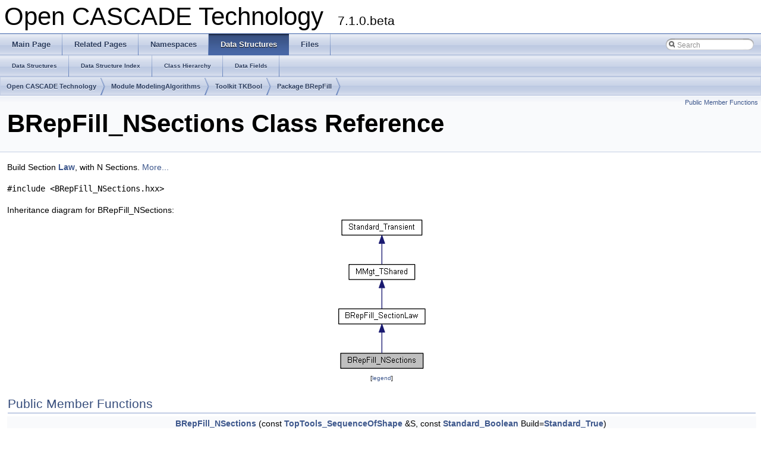

--- FILE ---
content_type: text/html
request_url: https://dev.opencascade.org/doc/occt-7.1.0/refman/html/class_b_rep_fill___n_sections.html
body_size: 8517
content:
<!DOCTYPE html PUBLIC "-//W3C//DTD XHTML 1.0 Transitional//EN" "http://www.w3.org/TR/xhtml1/DTD/xhtml1-transitional.dtd">
<html xmlns="http://www.w3.org/1999/xhtml">
<head>
<meta http-equiv="Content-Type" content="text/xhtml;charset=UTF-8"/>
<meta http-equiv="X-UA-Compatible" content="IE=9"/>
<meta name="generator" content="Doxygen 1.8.10"/>
<link rel="canonical" href=https://dev.opencascade.org/doc/refman/html/class_b_rep_fill___n_sections.html>
<title>BRepFill_NSections Class Reference - Open CASCADE Technology Documentation</title> 
<meta name="description" content="BRepFill_NSections Class Reference - documentation, user manuals, examples, Open CASCADE Technology"/>
<link href="tabs.css" rel="stylesheet" type="text/css"/>
<script type="text/javascript" src="jquery.js"></script>
<script type="text/javascript" src="dynsections.js"></script>
<link href="search/search.css" rel="stylesheet" type="text/css"/>
<script type="text/javascript" src="search/search.js"></script>
<script type="text/javascript">
  $(document).ready(function() {
    if ($('.searchresults').length > 0) { searchBox.DOMSearchField().focus(); }
  });
</script>
<link rel="search" href="search_opensearch.php?v=opensearch.xml" type="application/opensearchdescription+xml" title="Open CASCADE Technology"/>
<link href="doxygen.css" rel="stylesheet" type="text/css" />
</head>
<body>
<div id="top"><!-- do not remove this div, it is closed by doxygen! -->
<div id="titlearea">
<table cellspacing="0" cellpadding="0">
 <tbody>
 <tr style="height: 56px;">
  <td id="projectalign" style="padding-left: 0.5em;">
   <div id="projectname">Open CASCADE Technology
   &#160;<span id="projectnumber">7.1.0.beta</span>
   </div>
  </td>
 </tr>
 </tbody>
</table>
</div>
<!-- end header part -->
<!-- Generated by Doxygen 1.8.10 -->
<script type="text/javascript">
var searchBox = new SearchBox("searchBox", "search",false,'Search');
</script>
  <div id="navrow1" class="tabs">
    <ul class="tablist">
      <li><a href="index.html"><span>Main&#160;Page</span></a></li>
      <li><a href="pages.html"><span>Related&#160;Pages</span></a></li>
      <li><a href="namespaces.html"><span>Namespaces</span></a></li>
      <li class="current"><a href="annotated.html"><span>Data&#160;Structures</span></a></li>
      <li><a href="files.html"><span>Files</span></a></li>
      <li>
        <div id="MSearchBox" class="MSearchBoxInactive">
          <div class="left">
            <form id="FSearchBox" action="search.php" method="get">
              <img id="MSearchSelect" src="search/mag.png" alt=""/>
              <input type="text" id="MSearchField" name="query" value="Search" size="20" accesskey="S" 
                     onfocus="searchBox.OnSearchFieldFocus(true)" 
                     onblur="searchBox.OnSearchFieldFocus(false)"/>
            </form>
          </div><div class="right"></div>
        </div>
      </li>
    </ul>
  </div>
  <div id="navrow2" class="tabs2">
    <ul class="tablist">
      <li><a href="annotated.html"><span>Data&#160;Structures</span></a></li>
      <li><a href="classes.html"><span>Data&#160;Structure&#160;Index</span></a></li>
      <li><a href="hierarchy.html"><span>Class&#160;Hierarchy</span></a></li>
      <li><a href="functions.html"><span>Data&#160;Fields</span></a></li>
    </ul>
  </div>
  <div id="nav-path" class="navpath">
  <ul>
<li class="navelem"><a class="el" href="index.html">Open CASCADE Technology</a></li><li class="navelem"><a class="el" href="module_modelingalgorithms.html">Module ModelingAlgorithms</a></li><li class="navelem"><a class="el" href="toolkit_tkbool.html">Toolkit TKBool</a></li>    <li class="navelem"><a class="el" href="package_brepfill.html">Package BRepFill </a>      </li>
    </ul>
  </div>
</div><!-- top -->
<div class="header">
  <div class="summary">
<a href="#pub-methods">Public Member Functions</a>  </div>
  <div class="headertitle">
<div class="title"><h1>BRepFill_NSections Class Reference</h1></div>  </div>
</div><!--header-->
<div class="contents">

<p>Build Section <a class="el" href="class_law.html" title="Multiple services concerning 1d functions. ">Law</a>, with N Sections.  
 <a href="class_b_rep_fill___n_sections.html#details">More...</a></p>

<p><code>#include &lt;BRepFill_NSections.hxx&gt;</code></p>
<div class="dynheader">
Inheritance diagram for BRepFill_NSections:</div>
<div class="dyncontent">
<div class="center"><img src="class_b_rep_fill___n_sections__inherit__graph.png" border="0" usemap="#_b_rep_fill___n_sections_inherit__map" alt="Inheritance graph"/></div>
<map name="_b_rep_fill___n_sections_inherit__map" id="_b_rep_fill___n_sections_inherit__map">
<area shape="rect" id="node2" href="class_b_rep_fill___section_law.html" title="Build Section Law, with an Vertex, or an Wire. " alt="" coords="5,155,149,181"/>
<area shape="rect" id="node3" href="class_m_mgt___t_shared.html" title="Intermediate class between Standard_Transient and descendants. The abstract class TShared is the root..." alt="" coords="22,80,132,107"/>
<area shape="rect" id="node4" href="class_standard___transient.html" title="Abstract class which forms the root of the entire Transient class hierarchy. " alt="" coords="10,5,144,32"/>
</map>
<center><span class="legend">[<a href="graph_legend.html">legend</a>]</span></center></div>
<table class="memberdecls">
<tr class="heading"><td colspan="2"><h2 class="groupheader"><a name="pub-methods"></a>
Public Member Functions</h2></td></tr>
<tr class="memitem:ac8514c44fdc764e3e28ba63ea609bfe6"><td class="memItemLeft" align="right" valign="top">&#160;</td><td class="memItemRight" valign="bottom"><a class="el" href="class_b_rep_fill___n_sections.html#ac8514c44fdc764e3e28ba63ea609bfe6">BRepFill_NSections</a> (const <a class="el" href="_top_tools___sequence_of_shape_8hxx.html#a822d904aa1b2af29b7d6ef4eb3af28cf">TopTools_SequenceOfShape</a> &amp;S, const <a class="el" href="_standard___type_def_8hxx.html#a03b92feca37cfb9c80cb41a5f6df6cef">Standard_Boolean</a> Build=<a class="el" href="_standard___type_def_8hxx.html#adaca7d05402b898f825597e547a03d00">Standard_True</a>)</td></tr>
<tr class="memdesc:ac8514c44fdc764e3e28ba63ea609bfe6"><td class="mdescLeft">&#160;</td><td class="mdescRight">Construct.  <a href="#ac8514c44fdc764e3e28ba63ea609bfe6">More...</a><br /></td></tr>
<tr class="separator:ac8514c44fdc764e3e28ba63ea609bfe6"><td class="memSeparator" colspan="2">&#160;</td></tr>
<tr class="memitem:a405ba4f35a9a5b8f8d7671e7eadd7b60"><td class="memItemLeft" align="right" valign="top">&#160;</td><td class="memItemRight" valign="bottom"><a class="el" href="class_b_rep_fill___n_sections.html#a405ba4f35a9a5b8f8d7671e7eadd7b60">BRepFill_NSections</a> (const <a class="el" href="_top_tools___sequence_of_shape_8hxx.html#a822d904aa1b2af29b7d6ef4eb3af28cf">TopTools_SequenceOfShape</a> &amp;S, const <a class="el" href="_geom_fill___sequence_of_trsf_8hxx.html#aac9acff7824cd10a44d8278f03ca0303">GeomFill_SequenceOfTrsf</a> &amp;Trsfs, const <a class="el" href="_t_col_std___sequence_of_real_8hxx.html#a958ad7f28fa6206537fe247e3b092269">TColStd_SequenceOfReal</a> &amp;P, const <a class="el" href="_standard___type_def_8hxx.html#aef96be6ca3bae9762e592db2b356bc4c">Standard_Real</a> VF, const <a class="el" href="_standard___type_def_8hxx.html#aef96be6ca3bae9762e592db2b356bc4c">Standard_Real</a> VL, const <a class="el" href="_standard___type_def_8hxx.html#a03b92feca37cfb9c80cb41a5f6df6cef">Standard_Boolean</a> Build=<a class="el" href="_standard___type_def_8hxx.html#adaca7d05402b898f825597e547a03d00">Standard_True</a>)</td></tr>
<tr class="memdesc:a405ba4f35a9a5b8f8d7671e7eadd7b60"><td class="mdescLeft">&#160;</td><td class="mdescRight">Construct.  <a href="#a405ba4f35a9a5b8f8d7671e7eadd7b60">More...</a><br /></td></tr>
<tr class="separator:a405ba4f35a9a5b8f8d7671e7eadd7b60"><td class="memSeparator" colspan="2">&#160;</td></tr>
<tr class="memitem:aee06c4edca9ff43d8c18fbef8f036bff"><td class="memItemLeft" align="right" valign="top">virtual <a class="el" href="_standard___type_def_8hxx.html#a03b92feca37cfb9c80cb41a5f6df6cef">Standard_Boolean</a>&#160;</td><td class="memItemRight" valign="bottom"><a class="el" href="class_b_rep_fill___n_sections.html#aee06c4edca9ff43d8c18fbef8f036bff">IsVertex</a> () const  override</td></tr>
<tr class="memdesc:aee06c4edca9ff43d8c18fbef8f036bff"><td class="mdescLeft">&#160;</td><td class="mdescRight">Say if the input shape is a vertex.  <a href="#aee06c4edca9ff43d8c18fbef8f036bff">More...</a><br /></td></tr>
<tr class="separator:aee06c4edca9ff43d8c18fbef8f036bff"><td class="memSeparator" colspan="2">&#160;</td></tr>
<tr class="memitem:a586d36007762dce2bdfa0211f53ffb4e"><td class="memItemLeft" align="right" valign="top">virtual <a class="el" href="_standard___type_def_8hxx.html#a03b92feca37cfb9c80cb41a5f6df6cef">Standard_Boolean</a>&#160;</td><td class="memItemRight" valign="bottom"><a class="el" href="class_b_rep_fill___n_sections.html#a586d36007762dce2bdfa0211f53ffb4e">IsConstant</a> () const  override</td></tr>
<tr class="memdesc:a586d36007762dce2bdfa0211f53ffb4e"><td class="mdescLeft">&#160;</td><td class="mdescRight">Say if the <a class="el" href="class_law.html" title="Multiple services concerning 1d functions. ">Law</a> is Constant.  <a href="#a586d36007762dce2bdfa0211f53ffb4e">More...</a><br /></td></tr>
<tr class="separator:a586d36007762dce2bdfa0211f53ffb4e"><td class="memSeparator" colspan="2">&#160;</td></tr>
<tr class="memitem:a510478dc6138791cad88449d4616ef94"><td class="memItemLeft" align="right" valign="top">virtual <a class="el" href="_standard___handle_8hxx.html#a464f2f86d5d805f03f4e3c9beb007e40">Handle</a>&lt; <a class="el" href="class_geom_fill___section_law.html">GeomFill_SectionLaw</a> &gt;&#160;</td><td class="memItemRight" valign="bottom"><a class="el" href="class_b_rep_fill___n_sections.html#a510478dc6138791cad88449d4616ef94">ConcatenedLaw</a> () const  override</td></tr>
<tr class="memdesc:a510478dc6138791cad88449d4616ef94"><td class="mdescLeft">&#160;</td><td class="mdescRight">Give the law build on a concatened section.  <a href="#a510478dc6138791cad88449d4616ef94">More...</a><br /></td></tr>
<tr class="separator:a510478dc6138791cad88449d4616ef94"><td class="memSeparator" colspan="2">&#160;</td></tr>
<tr class="memitem:a7f783ac811027be46ad69c733f41c945"><td class="memItemLeft" align="right" valign="top">virtual <a class="el" href="_geom_abs___shape_8hxx.html#a943632453b69386bece6c091156b1ed5">GeomAbs_Shape</a>&#160;</td><td class="memItemRight" valign="bottom"><a class="el" href="class_b_rep_fill___n_sections.html#a7f783ac811027be46ad69c733f41c945">Continuity</a> (const <a class="el" href="_standard___type_def_8hxx.html#a844729aed1c6f9f5aadd6d4e9ddd5984">Standard_Integer</a> Index, const <a class="el" href="_standard___type_def_8hxx.html#aef96be6ca3bae9762e592db2b356bc4c">Standard_Real</a> TolAngular) const  override</td></tr>
<tr class="separator:a7f783ac811027be46ad69c733f41c945"><td class="memSeparator" colspan="2">&#160;</td></tr>
<tr class="memitem:a7acaeee6199ea185477996fdd7b9303f"><td class="memItemLeft" align="right" valign="top">virtual <a class="el" href="_standard___type_def_8hxx.html#aef96be6ca3bae9762e592db2b356bc4c">Standard_Real</a>&#160;</td><td class="memItemRight" valign="bottom"><a class="el" href="class_b_rep_fill___n_sections.html#a7acaeee6199ea185477996fdd7b9303f">VertexTol</a> (const <a class="el" href="_standard___type_def_8hxx.html#a844729aed1c6f9f5aadd6d4e9ddd5984">Standard_Integer</a> Index, const <a class="el" href="_standard___type_def_8hxx.html#aef96be6ca3bae9762e592db2b356bc4c">Standard_Real</a> Param) const  override</td></tr>
<tr class="separator:a7acaeee6199ea185477996fdd7b9303f"><td class="memSeparator" colspan="2">&#160;</td></tr>
<tr class="memitem:a4e4a1c2067b56322d770f009f90d58a5"><td class="memItemLeft" align="right" valign="top">virtual <a class="el" href="class_topo_d_s___vertex.html">TopoDS_Vertex</a>&#160;</td><td class="memItemRight" valign="bottom"><a class="el" href="class_b_rep_fill___n_sections.html#a4e4a1c2067b56322d770f009f90d58a5">Vertex</a> (const <a class="el" href="_standard___type_def_8hxx.html#a844729aed1c6f9f5aadd6d4e9ddd5984">Standard_Integer</a> Index, const <a class="el" href="_standard___type_def_8hxx.html#aef96be6ca3bae9762e592db2b356bc4c">Standard_Real</a> Param) const  override</td></tr>
<tr class="separator:a4e4a1c2067b56322d770f009f90d58a5"><td class="memSeparator" colspan="2">&#160;</td></tr>
<tr class="memitem:ac190612ae53d2bb66ea8b6df9a372263"><td class="memItemLeft" align="right" valign="top">virtual void&#160;</td><td class="memItemRight" valign="bottom"><a class="el" href="class_b_rep_fill___n_sections.html#ac190612ae53d2bb66ea8b6df9a372263">D0</a> (const <a class="el" href="_standard___type_def_8hxx.html#aef96be6ca3bae9762e592db2b356bc4c">Standard_Real</a> Param, <a class="el" href="class_topo_d_s___shape.html">TopoDS_Shape</a> &amp;S) override</td></tr>
<tr class="separator:ac190612ae53d2bb66ea8b6df9a372263"><td class="memSeparator" colspan="2">&#160;</td></tr>
<tr class="inherit_header pub_methods_class_b_rep_fill___section_law"><td colspan="2" onclick="javascript:toggleInherit('pub_methods_class_b_rep_fill___section_law')"><img src="closed.png" alt="-"/>&#160;Public Member Functions inherited from <a class="el" href="class_b_rep_fill___section_law.html">BRepFill_SectionLaw</a></td></tr>
<tr class="memitem:aee47118167410c44fd3eef3df152d3aa inherit pub_methods_class_b_rep_fill___section_law"><td class="memItemLeft" align="right" valign="top"><a class="el" href="_standard___type_def_8hxx.html#a844729aed1c6f9f5aadd6d4e9ddd5984">Standard_Integer</a>&#160;</td><td class="memItemRight" valign="bottom"><a class="el" href="class_b_rep_fill___section_law.html#aee47118167410c44fd3eef3df152d3aa">NbLaw</a> () const </td></tr>
<tr class="separator:aee47118167410c44fd3eef3df152d3aa inherit pub_methods_class_b_rep_fill___section_law"><td class="memSeparator" colspan="2">&#160;</td></tr>
<tr class="memitem:a7837b329bfbf048456e5bfc387c4b149 inherit pub_methods_class_b_rep_fill___section_law"><td class="memItemLeft" align="right" valign="top">const <a class="el" href="_standard___handle_8hxx.html#a464f2f86d5d805f03f4e3c9beb007e40">Handle</a>&lt; <a class="el" href="class_geom_fill___section_law.html">GeomFill_SectionLaw</a> &gt; &amp;&#160;</td><td class="memItemRight" valign="bottom"><a class="el" href="class_b_rep_fill___section_law.html#a7837b329bfbf048456e5bfc387c4b149">Law</a> (const <a class="el" href="_standard___type_def_8hxx.html#a844729aed1c6f9f5aadd6d4e9ddd5984">Standard_Integer</a> Index) const </td></tr>
<tr class="separator:a7837b329bfbf048456e5bfc387c4b149 inherit pub_methods_class_b_rep_fill___section_law"><td class="memSeparator" colspan="2">&#160;</td></tr>
<tr class="memitem:abe044a925bee841dff787b024d935358 inherit pub_methods_class_b_rep_fill___section_law"><td class="memItemLeft" align="right" valign="top"><a class="el" href="_standard___type_def_8hxx.html#a844729aed1c6f9f5aadd6d4e9ddd5984">Standard_Integer</a>&#160;</td><td class="memItemRight" valign="bottom"><a class="el" href="class_b_rep_fill___section_law.html#abe044a925bee841dff787b024d935358">IndexOfEdge</a> (const <a class="el" href="class_topo_d_s___shape.html">TopoDS_Shape</a> &amp;anEdge) const </td></tr>
<tr class="separator:abe044a925bee841dff787b024d935358 inherit pub_methods_class_b_rep_fill___section_law"><td class="memSeparator" colspan="2">&#160;</td></tr>
<tr class="memitem:a2e8f800bfe1930fbcf4f8279ff12e4b4 inherit pub_methods_class_b_rep_fill___section_law"><td class="memItemLeft" align="right" valign="top"><a class="el" href="_standard___type_def_8hxx.html#a03b92feca37cfb9c80cb41a5f6df6cef">Standard_Boolean</a>&#160;</td><td class="memItemRight" valign="bottom"><a class="el" href="class_b_rep_fill___section_law.html#a2e8f800bfe1930fbcf4f8279ff12e4b4">IsUClosed</a> () const </td></tr>
<tr class="separator:a2e8f800bfe1930fbcf4f8279ff12e4b4 inherit pub_methods_class_b_rep_fill___section_law"><td class="memSeparator" colspan="2">&#160;</td></tr>
<tr class="memitem:ad734ee1e2eb4654465acdd75287730f0 inherit pub_methods_class_b_rep_fill___section_law"><td class="memItemLeft" align="right" valign="top"><a class="el" href="_standard___type_def_8hxx.html#a03b92feca37cfb9c80cb41a5f6df6cef">Standard_Boolean</a>&#160;</td><td class="memItemRight" valign="bottom"><a class="el" href="class_b_rep_fill___section_law.html#ad734ee1e2eb4654465acdd75287730f0">IsVClosed</a> () const </td></tr>
<tr class="separator:ad734ee1e2eb4654465acdd75287730f0 inherit pub_methods_class_b_rep_fill___section_law"><td class="memSeparator" colspan="2">&#160;</td></tr>
<tr class="memitem:ab0191594596d47325e9544dd7e683310 inherit pub_methods_class_b_rep_fill___section_law"><td class="memItemLeft" align="right" valign="top"><a class="el" href="_standard___type_def_8hxx.html#a03b92feca37cfb9c80cb41a5f6df6cef">Standard_Boolean</a>&#160;</td><td class="memItemRight" valign="bottom"><a class="el" href="class_b_rep_fill___section_law.html#ab0191594596d47325e9544dd7e683310">IsDone</a> () const </td></tr>
<tr class="separator:ab0191594596d47325e9544dd7e683310 inherit pub_methods_class_b_rep_fill___section_law"><td class="memSeparator" colspan="2">&#160;</td></tr>
<tr class="memitem:a655913fd49a12f99091481c46b2469cf inherit pub_methods_class_b_rep_fill___section_law"><td class="memItemLeft" align="right" valign="top">void&#160;</td><td class="memItemRight" valign="bottom"><a class="el" href="class_b_rep_fill___section_law.html#a655913fd49a12f99091481c46b2469cf">Init</a> (const <a class="el" href="class_topo_d_s___wire.html">TopoDS_Wire</a> &amp;W)</td></tr>
<tr class="separator:a655913fd49a12f99091481c46b2469cf inherit pub_methods_class_b_rep_fill___section_law"><td class="memSeparator" colspan="2">&#160;</td></tr>
<tr class="memitem:af59ae8ccdab952343f40eac0add91f8b inherit pub_methods_class_b_rep_fill___section_law"><td class="memItemLeft" align="right" valign="top"><a class="el" href="class_topo_d_s___edge.html">TopoDS_Edge</a>&#160;</td><td class="memItemRight" valign="bottom"><a class="el" href="class_b_rep_fill___section_law.html#af59ae8ccdab952343f40eac0add91f8b">CurrentEdge</a> ()</td></tr>
<tr class="separator:af59ae8ccdab952343f40eac0add91f8b inherit pub_methods_class_b_rep_fill___section_law"><td class="memSeparator" colspan="2">&#160;</td></tr>
<tr class="inherit_header pub_methods_class_m_mgt___t_shared"><td colspan="2" onclick="javascript:toggleInherit('pub_methods_class_m_mgt___t_shared')"><img src="closed.png" alt="-"/>&#160;Public Member Functions inherited from <a class="el" href="class_m_mgt___t_shared.html">MMgt_TShared</a></td></tr>
<tr class="memitem:ad06a82d94ee81a242fff530ca31e50ec inherit pub_methods_class_m_mgt___t_shared"><td class="memItemLeft" align="right" valign="top">virtual void&#160;</td><td class="memItemRight" valign="bottom"><a class="el" href="class_m_mgt___t_shared.html#ad06a82d94ee81a242fff530ca31e50ec">Delete</a> () const  override</td></tr>
<tr class="memdesc:ad06a82d94ee81a242fff530ca31e50ec inherit pub_methods_class_m_mgt___t_shared"><td class="mdescLeft">&#160;</td><td class="mdescRight">Memory deallocator for transient classes.  <a href="#ad06a82d94ee81a242fff530ca31e50ec">More...</a><br /></td></tr>
<tr class="separator:ad06a82d94ee81a242fff530ca31e50ec inherit pub_methods_class_m_mgt___t_shared"><td class="memSeparator" colspan="2">&#160;</td></tr>
<tr class="inherit_header pub_methods_class_standard___transient"><td colspan="2" onclick="javascript:toggleInherit('pub_methods_class_standard___transient')"><img src="closed.png" alt="-"/>&#160;Public Member Functions inherited from <a class="el" href="class_standard___transient.html">Standard_Transient</a></td></tr>
<tr class="memitem:a28c37998a6ef973851f456840b34de64 inherit pub_methods_class_standard___transient"><td class="memItemLeft" align="right" valign="top">&#160;</td><td class="memItemRight" valign="bottom"><a class="el" href="class_standard___transient.html#a28c37998a6ef973851f456840b34de64">Standard_Transient</a> ()</td></tr>
<tr class="memdesc:a28c37998a6ef973851f456840b34de64 inherit pub_methods_class_standard___transient"><td class="mdescLeft">&#160;</td><td class="mdescRight">Empty constructor.  <a href="#a28c37998a6ef973851f456840b34de64">More...</a><br /></td></tr>
<tr class="separator:a28c37998a6ef973851f456840b34de64 inherit pub_methods_class_standard___transient"><td class="memSeparator" colspan="2">&#160;</td></tr>
<tr class="memitem:a857f1ada543829be61dbd804ae47c52f inherit pub_methods_class_standard___transient"><td class="memItemLeft" align="right" valign="top">&#160;</td><td class="memItemRight" valign="bottom"><a class="el" href="class_standard___transient.html#a857f1ada543829be61dbd804ae47c52f">Standard_Transient</a> (const <a class="el" href="class_standard___transient.html">Standard_Transient</a> &amp;)</td></tr>
<tr class="memdesc:a857f1ada543829be61dbd804ae47c52f inherit pub_methods_class_standard___transient"><td class="mdescLeft">&#160;</td><td class="mdescRight">Copy constructor &ndash; does nothing.  <a href="#a857f1ada543829be61dbd804ae47c52f">More...</a><br /></td></tr>
<tr class="separator:a857f1ada543829be61dbd804ae47c52f inherit pub_methods_class_standard___transient"><td class="memSeparator" colspan="2">&#160;</td></tr>
<tr class="memitem:ad16b65e2f6a1922f42ce51f6b67c3c33 inherit pub_methods_class_standard___transient"><td class="memItemLeft" align="right" valign="top"><a class="el" href="class_standard___transient.html">Standard_Transient</a> &amp;&#160;</td><td class="memItemRight" valign="bottom"><a class="el" href="class_standard___transient.html#ad16b65e2f6a1922f42ce51f6b67c3c33">operator=</a> (const <a class="el" href="class_standard___transient.html">Standard_Transient</a> &amp;)</td></tr>
<tr class="memdesc:ad16b65e2f6a1922f42ce51f6b67c3c33 inherit pub_methods_class_standard___transient"><td class="mdescLeft">&#160;</td><td class="mdescRight">Assignment operator, needed to avoid copying reference counter.  <a href="#ad16b65e2f6a1922f42ce51f6b67c3c33">More...</a><br /></td></tr>
<tr class="separator:ad16b65e2f6a1922f42ce51f6b67c3c33 inherit pub_methods_class_standard___transient"><td class="memSeparator" colspan="2">&#160;</td></tr>
<tr class="memitem:a534846a08f64eaba4d764ec84b0e7728 inherit pub_methods_class_standard___transient"><td class="memItemLeft" align="right" valign="top">virtual&#160;</td><td class="memItemRight" valign="bottom"><a class="el" href="class_standard___transient.html#a534846a08f64eaba4d764ec84b0e7728">~Standard_Transient</a> ()</td></tr>
<tr class="memdesc:a534846a08f64eaba4d764ec84b0e7728 inherit pub_methods_class_standard___transient"><td class="mdescLeft">&#160;</td><td class="mdescRight">Destructor must be virtual.  <a href="#a534846a08f64eaba4d764ec84b0e7728">More...</a><br /></td></tr>
<tr class="separator:a534846a08f64eaba4d764ec84b0e7728 inherit pub_methods_class_standard___transient"><td class="memSeparator" colspan="2">&#160;</td></tr>
<tr class="memitem:acd0bdbc9fa9c54e3f21311b38a3bee5d inherit pub_methods_class_standard___transient"><td class="memItemLeft" align="right" valign="top">virtual const <a class="el" href="classopencascade_1_1handle.html">opencascade::handle</a>&lt; <a class="el" href="class_standard___type.html">Standard_Type</a> &gt; &amp;&#160;</td><td class="memItemRight" valign="bottom"><a class="el" href="class_standard___transient.html#acd0bdbc9fa9c54e3f21311b38a3bee5d">DynamicType</a> () const </td></tr>
<tr class="memdesc:acd0bdbc9fa9c54e3f21311b38a3bee5d inherit pub_methods_class_standard___transient"><td class="mdescLeft">&#160;</td><td class="mdescRight">Returns a type descriptor about this object.  <a href="#acd0bdbc9fa9c54e3f21311b38a3bee5d">More...</a><br /></td></tr>
<tr class="separator:acd0bdbc9fa9c54e3f21311b38a3bee5d inherit pub_methods_class_standard___transient"><td class="memSeparator" colspan="2">&#160;</td></tr>
<tr class="memitem:a626f2da69d2a4e374d1866ab32ba44f6 inherit pub_methods_class_standard___transient"><td class="memItemLeft" align="right" valign="top"><a class="el" href="_standard___type_def_8hxx.html#a03b92feca37cfb9c80cb41a5f6df6cef">Standard_Boolean</a>&#160;</td><td class="memItemRight" valign="bottom"><a class="el" href="class_standard___transient.html#a626f2da69d2a4e374d1866ab32ba44f6">IsInstance</a> (const <a class="el" href="classopencascade_1_1handle.html">opencascade::handle</a>&lt; <a class="el" href="class_standard___type.html">Standard_Type</a> &gt; &amp;theType) const </td></tr>
<tr class="memdesc:a626f2da69d2a4e374d1866ab32ba44f6 inherit pub_methods_class_standard___transient"><td class="mdescLeft">&#160;</td><td class="mdescRight">Returns a true value if this is an instance of Type.  <a href="#a626f2da69d2a4e374d1866ab32ba44f6">More...</a><br /></td></tr>
<tr class="separator:a626f2da69d2a4e374d1866ab32ba44f6 inherit pub_methods_class_standard___transient"><td class="memSeparator" colspan="2">&#160;</td></tr>
<tr class="memitem:a880932595df48d187c2caad05ebd5904 inherit pub_methods_class_standard___transient"><td class="memItemLeft" align="right" valign="top"><a class="el" href="_standard___type_def_8hxx.html#a03b92feca37cfb9c80cb41a5f6df6cef">Standard_Boolean</a>&#160;</td><td class="memItemRight" valign="bottom"><a class="el" href="class_standard___transient.html#a880932595df48d187c2caad05ebd5904">IsInstance</a> (const <a class="el" href="_standard___type_def_8hxx.html#aee98bfe6774a1f4d9570c388805de3cc">Standard_CString</a> theTypeName) const </td></tr>
<tr class="memdesc:a880932595df48d187c2caad05ebd5904 inherit pub_methods_class_standard___transient"><td class="mdescLeft">&#160;</td><td class="mdescRight">Returns a true value if this is an instance of TypeName.  <a href="#a880932595df48d187c2caad05ebd5904">More...</a><br /></td></tr>
<tr class="separator:a880932595df48d187c2caad05ebd5904 inherit pub_methods_class_standard___transient"><td class="memSeparator" colspan="2">&#160;</td></tr>
<tr class="memitem:a6495565f4f20702ffc67fd05e8f35e43 inherit pub_methods_class_standard___transient"><td class="memItemLeft" align="right" valign="top"><a class="el" href="_standard___type_def_8hxx.html#a03b92feca37cfb9c80cb41a5f6df6cef">Standard_Boolean</a>&#160;</td><td class="memItemRight" valign="bottom"><a class="el" href="class_standard___transient.html#a6495565f4f20702ffc67fd05e8f35e43">IsKind</a> (const <a class="el" href="classopencascade_1_1handle.html">opencascade::handle</a>&lt; <a class="el" href="class_standard___type.html">Standard_Type</a> &gt; &amp;theType) const </td></tr>
<tr class="memdesc:a6495565f4f20702ffc67fd05e8f35e43 inherit pub_methods_class_standard___transient"><td class="mdescLeft">&#160;</td><td class="mdescRight">Returns true if this is an instance of Type or an instance of any class that inherits from Type. Note that multiple inheritance is not supported by OCCT RTTI mechanism.  <a href="#a6495565f4f20702ffc67fd05e8f35e43">More...</a><br /></td></tr>
<tr class="separator:a6495565f4f20702ffc67fd05e8f35e43 inherit pub_methods_class_standard___transient"><td class="memSeparator" colspan="2">&#160;</td></tr>
<tr class="memitem:a60872f2521bad04a386d4b70fb3c3d32 inherit pub_methods_class_standard___transient"><td class="memItemLeft" align="right" valign="top"><a class="el" href="_standard___type_def_8hxx.html#a03b92feca37cfb9c80cb41a5f6df6cef">Standard_Boolean</a>&#160;</td><td class="memItemRight" valign="bottom"><a class="el" href="class_standard___transient.html#a60872f2521bad04a386d4b70fb3c3d32">IsKind</a> (const <a class="el" href="_standard___type_def_8hxx.html#aee98bfe6774a1f4d9570c388805de3cc">Standard_CString</a> theTypeName) const </td></tr>
<tr class="memdesc:a60872f2521bad04a386d4b70fb3c3d32 inherit pub_methods_class_standard___transient"><td class="mdescLeft">&#160;</td><td class="mdescRight">Returns true if this is an instance of TypeName or an instance of any class that inherits from TypeName. Note that multiple inheritance is not supported by OCCT RTTI mechanism.  <a href="#a60872f2521bad04a386d4b70fb3c3d32">More...</a><br /></td></tr>
<tr class="separator:a60872f2521bad04a386d4b70fb3c3d32 inherit pub_methods_class_standard___transient"><td class="memSeparator" colspan="2">&#160;</td></tr>
<tr class="memitem:aedefc14e8356eb52c1553477d3d750c3 inherit pub_methods_class_standard___transient"><td class="memItemLeft" align="right" valign="top"><a class="el" href="class_standard___transient.html">Standard_Transient</a> *&#160;</td><td class="memItemRight" valign="bottom"><a class="el" href="class_standard___transient.html#aedefc14e8356eb52c1553477d3d750c3">This</a> () const </td></tr>
<tr class="memdesc:aedefc14e8356eb52c1553477d3d750c3 inherit pub_methods_class_standard___transient"><td class="mdescLeft">&#160;</td><td class="mdescRight">Returns non-const pointer to this object (like const_cast). For protection against creating handle to objects allocated in stack or call from constructor, it will raise exception Standard_ProgramError if reference counter is zero.  <a href="#aedefc14e8356eb52c1553477d3d750c3">More...</a><br /></td></tr>
<tr class="separator:aedefc14e8356eb52c1553477d3d750c3 inherit pub_methods_class_standard___transient"><td class="memSeparator" colspan="2">&#160;</td></tr>
<tr class="memitem:a04a9af026a2e7f9b7901a1efd52bfb0a inherit pub_methods_class_standard___transient"><td class="memItemLeft" align="right" valign="top"><a class="el" href="_standard___type_def_8hxx.html#a844729aed1c6f9f5aadd6d4e9ddd5984">Standard_Integer</a>&#160;</td><td class="memItemRight" valign="bottom"><a class="el" href="class_standard___transient.html#a04a9af026a2e7f9b7901a1efd52bfb0a">GetRefCount</a> () const </td></tr>
<tr class="memdesc:a04a9af026a2e7f9b7901a1efd52bfb0a inherit pub_methods_class_standard___transient"><td class="mdescLeft">&#160;</td><td class="mdescRight">Get the reference counter of this object.  <a href="#a04a9af026a2e7f9b7901a1efd52bfb0a">More...</a><br /></td></tr>
<tr class="separator:a04a9af026a2e7f9b7901a1efd52bfb0a inherit pub_methods_class_standard___transient"><td class="memSeparator" colspan="2">&#160;</td></tr>
<tr class="memitem:ae9389a6d0e2e190e1b60dc10d106718f inherit pub_methods_class_standard___transient"><td class="memItemLeft" align="right" valign="top">void&#160;</td><td class="memItemRight" valign="bottom"><a class="el" href="class_standard___transient.html#ae9389a6d0e2e190e1b60dc10d106718f">IncrementRefCounter</a> () const </td></tr>
<tr class="memdesc:ae9389a6d0e2e190e1b60dc10d106718f inherit pub_methods_class_standard___transient"><td class="mdescLeft">&#160;</td><td class="mdescRight">Increments the reference counter of this object.  <a href="#ae9389a6d0e2e190e1b60dc10d106718f">More...</a><br /></td></tr>
<tr class="separator:ae9389a6d0e2e190e1b60dc10d106718f inherit pub_methods_class_standard___transient"><td class="memSeparator" colspan="2">&#160;</td></tr>
<tr class="memitem:a514dd1f84b25329de5dedc48025d92ef inherit pub_methods_class_standard___transient"><td class="memItemLeft" align="right" valign="top"><a class="el" href="_standard___type_def_8hxx.html#a844729aed1c6f9f5aadd6d4e9ddd5984">Standard_Integer</a>&#160;</td><td class="memItemRight" valign="bottom"><a class="el" href="class_standard___transient.html#a514dd1f84b25329de5dedc48025d92ef">DecrementRefCounter</a> () const </td></tr>
<tr class="memdesc:a514dd1f84b25329de5dedc48025d92ef inherit pub_methods_class_standard___transient"><td class="mdescLeft">&#160;</td><td class="mdescRight">Decrements the reference counter of this object; returns the decremented value.  <a href="#a514dd1f84b25329de5dedc48025d92ef">More...</a><br /></td></tr>
<tr class="separator:a514dd1f84b25329de5dedc48025d92ef inherit pub_methods_class_standard___transient"><td class="memSeparator" colspan="2">&#160;</td></tr>
</table><table class="memberdecls">
<tr class="heading"><td colspan="2"><h2 class="groupheader"><a name="inherited"></a>
Additional Inherited Members</h2></td></tr>
<tr class="inherit_header pub_types_class_standard___transient"><td colspan="2" onclick="javascript:toggleInherit('pub_types_class_standard___transient')"><img src="closed.png" alt="-"/>&#160;Public Types inherited from <a class="el" href="class_standard___transient.html">Standard_Transient</a></td></tr>
<tr class="memitem:a6cdf8e1478fba7bae45bcbc8c4e4ebb9 inherit pub_types_class_standard___transient"><td class="memItemLeft" align="right" valign="top">typedef void&#160;</td><td class="memItemRight" valign="bottom"><a class="el" href="class_standard___transient.html#a6cdf8e1478fba7bae45bcbc8c4e4ebb9">base_type</a></td></tr>
<tr class="memdesc:a6cdf8e1478fba7bae45bcbc8c4e4ebb9 inherit pub_types_class_standard___transient"><td class="mdescLeft">&#160;</td><td class="mdescRight">Returns a type descriptor about this object.  <a href="#a6cdf8e1478fba7bae45bcbc8c4e4ebb9">More...</a><br /></td></tr>
<tr class="separator:a6cdf8e1478fba7bae45bcbc8c4e4ebb9 inherit pub_types_class_standard___transient"><td class="memSeparator" colspan="2">&#160;</td></tr>
<tr class="inherit_header pub_static_methods_class_standard___transient"><td colspan="2" onclick="javascript:toggleInherit('pub_static_methods_class_standard___transient')"><img src="closed.png" alt="-"/>&#160;Static Public Member Functions inherited from <a class="el" href="class_standard___transient.html">Standard_Transient</a></td></tr>
<tr class="memitem:a0f5a2b0f378a5a58ca42d50092ae637a inherit pub_static_methods_class_standard___transient"><td class="memItemLeft" align="right" valign="top">static const char *&#160;</td><td class="memItemRight" valign="bottom"><a class="el" href="class_standard___transient.html#a0f5a2b0f378a5a58ca42d50092ae637a">get_type_name</a> ()</td></tr>
<tr class="memdesc:a0f5a2b0f378a5a58ca42d50092ae637a inherit pub_static_methods_class_standard___transient"><td class="mdescLeft">&#160;</td><td class="mdescRight">Returns a type descriptor about this object.  <a href="#a0f5a2b0f378a5a58ca42d50092ae637a">More...</a><br /></td></tr>
<tr class="separator:a0f5a2b0f378a5a58ca42d50092ae637a inherit pub_static_methods_class_standard___transient"><td class="memSeparator" colspan="2">&#160;</td></tr>
<tr class="memitem:a7b7d7949596235d35c1a5b7a4bbd77f2 inherit pub_static_methods_class_standard___transient"><td class="memItemLeft" align="right" valign="top">static const <a class="el" href="classopencascade_1_1handle.html">opencascade::handle</a>&lt; <a class="el" href="class_standard___type.html">Standard_Type</a> &gt; &amp;&#160;</td><td class="memItemRight" valign="bottom"><a class="el" href="class_standard___transient.html#a7b7d7949596235d35c1a5b7a4bbd77f2">get_type_descriptor</a> ()</td></tr>
<tr class="memdesc:a7b7d7949596235d35c1a5b7a4bbd77f2 inherit pub_static_methods_class_standard___transient"><td class="mdescLeft">&#160;</td><td class="mdescRight">Returns type descriptor of <a class="el" href="class_standard___transient.html" title="Abstract class which forms the root of the entire Transient class hierarchy. ">Standard_Transient</a> class.  <a href="#a7b7d7949596235d35c1a5b7a4bbd77f2">More...</a><br /></td></tr>
<tr class="separator:a7b7d7949596235d35c1a5b7a4bbd77f2 inherit pub_static_methods_class_standard___transient"><td class="memSeparator" colspan="2">&#160;</td></tr>
<tr class="inherit_header pro_attribs_class_b_rep_fill___section_law"><td colspan="2" onclick="javascript:toggleInherit('pro_attribs_class_b_rep_fill___section_law')"><img src="closed.png" alt="-"/>&#160;Protected Attributes inherited from <a class="el" href="class_b_rep_fill___section_law.html">BRepFill_SectionLaw</a></td></tr>
<tr class="memitem:a578904195b16dbda94f938afca14c418 inherit pro_attribs_class_b_rep_fill___section_law"><td class="memItemLeft" align="right" valign="top"><a class="el" href="_standard___handle_8hxx.html#a464f2f86d5d805f03f4e3c9beb007e40">Handle</a>&lt; GeomFill_HArray1OfSectionLaw &gt;&#160;</td><td class="memItemRight" valign="bottom"><a class="el" href="class_b_rep_fill___section_law.html#a578904195b16dbda94f938afca14c418">myLaws</a></td></tr>
<tr class="separator:a578904195b16dbda94f938afca14c418 inherit pro_attribs_class_b_rep_fill___section_law"><td class="memSeparator" colspan="2">&#160;</td></tr>
<tr class="memitem:acbf638f23abc9c4caf6274e576bb4e66 inherit pro_attribs_class_b_rep_fill___section_law"><td class="memItemLeft" align="right" valign="top"><a class="el" href="_standard___type_def_8hxx.html#a03b92feca37cfb9c80cb41a5f6df6cef">Standard_Boolean</a>&#160;</td><td class="memItemRight" valign="bottom"><a class="el" href="class_b_rep_fill___section_law.html#acbf638f23abc9c4caf6274e576bb4e66">uclosed</a></td></tr>
<tr class="separator:acbf638f23abc9c4caf6274e576bb4e66 inherit pro_attribs_class_b_rep_fill___section_law"><td class="memSeparator" colspan="2">&#160;</td></tr>
<tr class="memitem:ae6a13e4d6fd6443721995f92dcee4637 inherit pro_attribs_class_b_rep_fill___section_law"><td class="memItemLeft" align="right" valign="top"><a class="el" href="_standard___type_def_8hxx.html#a03b92feca37cfb9c80cb41a5f6df6cef">Standard_Boolean</a>&#160;</td><td class="memItemRight" valign="bottom"><a class="el" href="class_b_rep_fill___section_law.html#ae6a13e4d6fd6443721995f92dcee4637">vclosed</a></td></tr>
<tr class="separator:ae6a13e4d6fd6443721995f92dcee4637 inherit pro_attribs_class_b_rep_fill___section_law"><td class="memSeparator" colspan="2">&#160;</td></tr>
<tr class="memitem:ad0673248466a14dc16dd620fe9512376 inherit pro_attribs_class_b_rep_fill___section_law"><td class="memItemLeft" align="right" valign="top"><a class="el" href="_standard___type_def_8hxx.html#a03b92feca37cfb9c80cb41a5f6df6cef">Standard_Boolean</a>&#160;</td><td class="memItemRight" valign="bottom"><a class="el" href="class_b_rep_fill___section_law.html#ad0673248466a14dc16dd620fe9512376">myDone</a></td></tr>
<tr class="separator:ad0673248466a14dc16dd620fe9512376 inherit pro_attribs_class_b_rep_fill___section_law"><td class="memSeparator" colspan="2">&#160;</td></tr>
<tr class="memitem:af399095a0b501423e0d80be3c16eae63 inherit pro_attribs_class_b_rep_fill___section_law"><td class="memItemLeft" align="right" valign="top"><a class="el" href="_top_tools___data_map_of_shape_integer_8hxx.html#a5ea01d0905cac8aa3980633cf5881a1c">TopTools_DataMapOfShapeInteger</a>&#160;</td><td class="memItemRight" valign="bottom"><a class="el" href="class_b_rep_fill___section_law.html#af399095a0b501423e0d80be3c16eae63">myIndices</a></td></tr>
<tr class="separator:af399095a0b501423e0d80be3c16eae63 inherit pro_attribs_class_b_rep_fill___section_law"><td class="memSeparator" colspan="2">&#160;</td></tr>
</table>
<a name="details" id="details"></a><h2 class="groupheader">Detailed Description</h2>
<div class="textblock"><p>Build Section <a class="el" href="class_law.html" title="Multiple services concerning 1d functions. ">Law</a>, with N Sections. </p>
</div><h2 class="groupheader">Constructor &amp; Destructor Documentation</h2>
<a class="anchor" id="ac8514c44fdc764e3e28ba63ea609bfe6"></a>
<div class="memitem">
<div class="memproto">
      <table class="memname">
        <tr>
          <td class="memname">BRepFill_NSections::BRepFill_NSections </td>
          <td>(</td>
          <td class="paramtype">const <a class="el" href="_top_tools___sequence_of_shape_8hxx.html#a822d904aa1b2af29b7d6ef4eb3af28cf">TopTools_SequenceOfShape</a> &amp;&#160;</td>
          <td class="paramname"><em>S</em>, </td>
        </tr>
        <tr>
          <td class="paramkey"></td>
          <td></td>
          <td class="paramtype">const <a class="el" href="_standard___type_def_8hxx.html#a03b92feca37cfb9c80cb41a5f6df6cef">Standard_Boolean</a>&#160;</td>
          <td class="paramname"><em>Build</em> = <code><a class="el" href="_standard___type_def_8hxx.html#adaca7d05402b898f825597e547a03d00">Standard_True</a></code>&#160;</td>
        </tr>
        <tr>
          <td></td>
          <td>)</td>
          <td></td><td></td>
        </tr>
      </table>
</div><div class="memdoc">

<p>Construct. </p>

</div>
</div>
<a class="anchor" id="a405ba4f35a9a5b8f8d7671e7eadd7b60"></a>
<div class="memitem">
<div class="memproto">
      <table class="memname">
        <tr>
          <td class="memname">BRepFill_NSections::BRepFill_NSections </td>
          <td>(</td>
          <td class="paramtype">const <a class="el" href="_top_tools___sequence_of_shape_8hxx.html#a822d904aa1b2af29b7d6ef4eb3af28cf">TopTools_SequenceOfShape</a> &amp;&#160;</td>
          <td class="paramname"><em>S</em>, </td>
        </tr>
        <tr>
          <td class="paramkey"></td>
          <td></td>
          <td class="paramtype">const <a class="el" href="_geom_fill___sequence_of_trsf_8hxx.html#aac9acff7824cd10a44d8278f03ca0303">GeomFill_SequenceOfTrsf</a> &amp;&#160;</td>
          <td class="paramname"><em>Trsfs</em>, </td>
        </tr>
        <tr>
          <td class="paramkey"></td>
          <td></td>
          <td class="paramtype">const <a class="el" href="_t_col_std___sequence_of_real_8hxx.html#a958ad7f28fa6206537fe247e3b092269">TColStd_SequenceOfReal</a> &amp;&#160;</td>
          <td class="paramname"><em>P</em>, </td>
        </tr>
        <tr>
          <td class="paramkey"></td>
          <td></td>
          <td class="paramtype">const <a class="el" href="_standard___type_def_8hxx.html#aef96be6ca3bae9762e592db2b356bc4c">Standard_Real</a>&#160;</td>
          <td class="paramname"><em>VF</em>, </td>
        </tr>
        <tr>
          <td class="paramkey"></td>
          <td></td>
          <td class="paramtype">const <a class="el" href="_standard___type_def_8hxx.html#aef96be6ca3bae9762e592db2b356bc4c">Standard_Real</a>&#160;</td>
          <td class="paramname"><em>VL</em>, </td>
        </tr>
        <tr>
          <td class="paramkey"></td>
          <td></td>
          <td class="paramtype">const <a class="el" href="_standard___type_def_8hxx.html#a03b92feca37cfb9c80cb41a5f6df6cef">Standard_Boolean</a>&#160;</td>
          <td class="paramname"><em>Build</em> = <code><a class="el" href="_standard___type_def_8hxx.html#adaca7d05402b898f825597e547a03d00">Standard_True</a></code>&#160;</td>
        </tr>
        <tr>
          <td></td>
          <td>)</td>
          <td></td><td></td>
        </tr>
      </table>
</div><div class="memdoc">

<p>Construct. </p>

</div>
</div>
<h2 class="groupheader">Member Function Documentation</h2>
<a class="anchor" id="a510478dc6138791cad88449d4616ef94"></a>
<div class="memitem">
<div class="memproto">
<table class="mlabels">
  <tr>
  <td class="mlabels-left">
      <table class="memname">
        <tr>
          <td class="memname">virtual <a class="el" href="_standard___handle_8hxx.html#a464f2f86d5d805f03f4e3c9beb007e40">Handle</a>&lt; <a class="el" href="class_geom_fill___section_law.html">GeomFill_SectionLaw</a> &gt; BRepFill_NSections::ConcatenedLaw </td>
          <td>(</td>
          <td class="paramname"></td><td>)</td>
          <td> const</td>
        </tr>
      </table>
  </td>
  <td class="mlabels-right">
<span class="mlabels"><span class="mlabel">override</span><span class="mlabel">virtual</span></span>  </td>
  </tr>
</table>
</div><div class="memdoc">

<p>Give the law build on a concatened section. </p>

<p>Implements <a class="el" href="class_b_rep_fill___section_law.html#a3b276adc9b2a4c4121b5a59a0ed6fb48">BRepFill_SectionLaw</a>.</p>

</div>
</div>
<a class="anchor" id="a7f783ac811027be46ad69c733f41c945"></a>
<div class="memitem">
<div class="memproto">
<table class="mlabels">
  <tr>
  <td class="mlabels-left">
      <table class="memname">
        <tr>
          <td class="memname">virtual <a class="el" href="_geom_abs___shape_8hxx.html#a943632453b69386bece6c091156b1ed5">GeomAbs_Shape</a> BRepFill_NSections::Continuity </td>
          <td>(</td>
          <td class="paramtype">const <a class="el" href="_standard___type_def_8hxx.html#a844729aed1c6f9f5aadd6d4e9ddd5984">Standard_Integer</a>&#160;</td>
          <td class="paramname"><em>Index</em>, </td>
        </tr>
        <tr>
          <td class="paramkey"></td>
          <td></td>
          <td class="paramtype">const <a class="el" href="_standard___type_def_8hxx.html#aef96be6ca3bae9762e592db2b356bc4c">Standard_Real</a>&#160;</td>
          <td class="paramname"><em>TolAngular</em>&#160;</td>
        </tr>
        <tr>
          <td></td>
          <td>)</td>
          <td></td><td> const</td>
        </tr>
      </table>
  </td>
  <td class="mlabels-right">
<span class="mlabels"><span class="mlabel">override</span><span class="mlabel">virtual</span></span>  </td>
  </tr>
</table>
</div><div class="memdoc">

<p>Implements <a class="el" href="class_b_rep_fill___section_law.html#a1c0c78f4bbd1322d8c1fea6626fb43cc">BRepFill_SectionLaw</a>.</p>

</div>
</div>
<a class="anchor" id="ac190612ae53d2bb66ea8b6df9a372263"></a>
<div class="memitem">
<div class="memproto">
<table class="mlabels">
  <tr>
  <td class="mlabels-left">
      <table class="memname">
        <tr>
          <td class="memname">virtual void BRepFill_NSections::D0 </td>
          <td>(</td>
          <td class="paramtype">const <a class="el" href="_standard___type_def_8hxx.html#aef96be6ca3bae9762e592db2b356bc4c">Standard_Real</a>&#160;</td>
          <td class="paramname"><em>Param</em>, </td>
        </tr>
        <tr>
          <td class="paramkey"></td>
          <td></td>
          <td class="paramtype"><a class="el" href="class_topo_d_s___shape.html">TopoDS_Shape</a> &amp;&#160;</td>
          <td class="paramname"><em>S</em>&#160;</td>
        </tr>
        <tr>
          <td></td>
          <td>)</td>
          <td></td><td></td>
        </tr>
      </table>
  </td>
  <td class="mlabels-right">
<span class="mlabels"><span class="mlabel">override</span><span class="mlabel">virtual</span></span>  </td>
  </tr>
</table>
</div><div class="memdoc">

<p>Implements <a class="el" href="class_b_rep_fill___section_law.html#a13976a6dbe1259f5ad0ce51ae01c6709">BRepFill_SectionLaw</a>.</p>

</div>
</div>
<a class="anchor" id="a586d36007762dce2bdfa0211f53ffb4e"></a>
<div class="memitem">
<div class="memproto">
<table class="mlabels">
  <tr>
  <td class="mlabels-left">
      <table class="memname">
        <tr>
          <td class="memname">virtual <a class="el" href="_standard___type_def_8hxx.html#a03b92feca37cfb9c80cb41a5f6df6cef">Standard_Boolean</a> BRepFill_NSections::IsConstant </td>
          <td>(</td>
          <td class="paramname"></td><td>)</td>
          <td> const</td>
        </tr>
      </table>
  </td>
  <td class="mlabels-right">
<span class="mlabels"><span class="mlabel">override</span><span class="mlabel">virtual</span></span>  </td>
  </tr>
</table>
</div><div class="memdoc">

<p>Say if the <a class="el" href="class_law.html" title="Multiple services concerning 1d functions. ">Law</a> is Constant. </p>

<p>Implements <a class="el" href="class_b_rep_fill___section_law.html#a0094f99873e9db7f0d49dce74b568fe4">BRepFill_SectionLaw</a>.</p>

</div>
</div>
<a class="anchor" id="aee06c4edca9ff43d8c18fbef8f036bff"></a>
<div class="memitem">
<div class="memproto">
<table class="mlabels">
  <tr>
  <td class="mlabels-left">
      <table class="memname">
        <tr>
          <td class="memname">virtual <a class="el" href="_standard___type_def_8hxx.html#a03b92feca37cfb9c80cb41a5f6df6cef">Standard_Boolean</a> BRepFill_NSections::IsVertex </td>
          <td>(</td>
          <td class="paramname"></td><td>)</td>
          <td> const</td>
        </tr>
      </table>
  </td>
  <td class="mlabels-right">
<span class="mlabels"><span class="mlabel">override</span><span class="mlabel">virtual</span></span>  </td>
  </tr>
</table>
</div><div class="memdoc">

<p>Say if the input shape is a vertex. </p>

<p>Implements <a class="el" href="class_b_rep_fill___section_law.html#a73d61d0848693719bc3f04a573dd06fc">BRepFill_SectionLaw</a>.</p>

</div>
</div>
<a class="anchor" id="a4e4a1c2067b56322d770f009f90d58a5"></a>
<div class="memitem">
<div class="memproto">
<table class="mlabels">
  <tr>
  <td class="mlabels-left">
      <table class="memname">
        <tr>
          <td class="memname">virtual <a class="el" href="class_topo_d_s___vertex.html">TopoDS_Vertex</a> BRepFill_NSections::Vertex </td>
          <td>(</td>
          <td class="paramtype">const <a class="el" href="_standard___type_def_8hxx.html#a844729aed1c6f9f5aadd6d4e9ddd5984">Standard_Integer</a>&#160;</td>
          <td class="paramname"><em>Index</em>, </td>
        </tr>
        <tr>
          <td class="paramkey"></td>
          <td></td>
          <td class="paramtype">const <a class="el" href="_standard___type_def_8hxx.html#aef96be6ca3bae9762e592db2b356bc4c">Standard_Real</a>&#160;</td>
          <td class="paramname"><em>Param</em>&#160;</td>
        </tr>
        <tr>
          <td></td>
          <td>)</td>
          <td></td><td> const</td>
        </tr>
      </table>
  </td>
  <td class="mlabels-right">
<span class="mlabels"><span class="mlabel">override</span><span class="mlabel">virtual</span></span>  </td>
  </tr>
</table>
</div><div class="memdoc">

<p>Implements <a class="el" href="class_b_rep_fill___section_law.html#a26572b7b1803693a89ecc6162374f210">BRepFill_SectionLaw</a>.</p>

</div>
</div>
<a class="anchor" id="a7acaeee6199ea185477996fdd7b9303f"></a>
<div class="memitem">
<div class="memproto">
<table class="mlabels">
  <tr>
  <td class="mlabels-left">
      <table class="memname">
        <tr>
          <td class="memname">virtual <a class="el" href="_standard___type_def_8hxx.html#aef96be6ca3bae9762e592db2b356bc4c">Standard_Real</a> BRepFill_NSections::VertexTol </td>
          <td>(</td>
          <td class="paramtype">const <a class="el" href="_standard___type_def_8hxx.html#a844729aed1c6f9f5aadd6d4e9ddd5984">Standard_Integer</a>&#160;</td>
          <td class="paramname"><em>Index</em>, </td>
        </tr>
        <tr>
          <td class="paramkey"></td>
          <td></td>
          <td class="paramtype">const <a class="el" href="_standard___type_def_8hxx.html#aef96be6ca3bae9762e592db2b356bc4c">Standard_Real</a>&#160;</td>
          <td class="paramname"><em>Param</em>&#160;</td>
        </tr>
        <tr>
          <td></td>
          <td>)</td>
          <td></td><td> const</td>
        </tr>
      </table>
  </td>
  <td class="mlabels-right">
<span class="mlabels"><span class="mlabel">override</span><span class="mlabel">virtual</span></span>  </td>
  </tr>
</table>
</div><div class="memdoc">

<p>Implements <a class="el" href="class_b_rep_fill___section_law.html#a984d23a5febac697adddb2302a97f44c">BRepFill_SectionLaw</a>.</p>

</div>
</div>
<hr/>The documentation for this class was generated from the following file:<ul>
<li><a class="el" href="_b_rep_fill___n_sections_8hxx.html">BRepFill_NSections.hxx</a></li>
</ul>
</div><!-- contents -->
<!-- start footer part -->
<hr class="footer"/><address class="footer"><small>
Generated by &#160;<a href="http://www.doxygen.org/index.html">
<img class="footer" src="doxygen.png" alt="doxygen"/>
</a> 1.8.10
</small></address>
</body>
</html>

